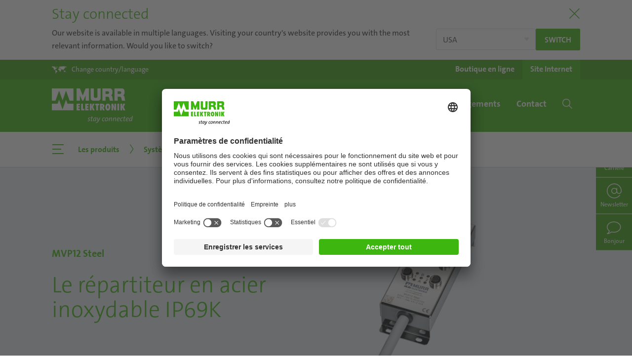

--- FILE ---
content_type: text/html; charset=utf-8
request_url: https://www.murrelektronik.be/be-fr/produits-industries/les-produits/systemes-io/detail/product/mvp12-steel/
body_size: 11670
content:
<!DOCTYPE html>
<html lang="fr">
<head>
<meta charset="utf-8">
<!-- 
	Made by weber.digital (C) 2018

	This website is powered by TYPO3 - inspiring people to share!
	TYPO3 is a free open source Content Management Framework initially created by Kasper Skaarhoj and licensed under GNU/GPL.
	TYPO3 is copyright 1998-2026 of Kasper Skaarhoj. Extensions are copyright of their respective owners.
	Information and contribution at https://typo3.org/
-->
<base href="https://www.murrelektronik.be/">
<meta name="generator" content="TYPO3 CMS">
<meta name="description" content="Murrelektronik MVP12 Steel - Le répartiteur en acier inoxydable IP69K : Les composants des machines et des installations pour l’industrie agroalimentaire doivent être faciles à nettoyer. 
">
<meta name="robots" content="noindex,follow">
<meta name="twitter:card" content="summary">
<link rel="stylesheet" href="/typo3conf/ext/blog/Resources/Public/Css/A.frontend.min.css,q1740396066.pagespeed.cf.Lx2uYvDTic.css" media="all">
<link rel="stylesheet" href="/typo3conf/ext/wes_maps/Resources/Public/Css/A.bootstrap-treeview.css,q1632127814.pagespeed.cf.Fr0R3mwuDP.css" media="all">
<link rel="stylesheet" href="/typo3conf/ext/wes_maps/Resources/Public/Css/styles_frontend.css?1678461926" media="all">
<link rel="stylesheet" href="/typo3conf/ext/dpn_glossary/Resources/Public/Css/A.styles.css,q1740397281.pagespeed.cf.g4AeodRdJm.css" media="all">
<script src="/typo3temp/assets/js/534288eece19bdfda45050255c60f459.js?1746608047"></script>
<meta http-equiv="X-UA-Compatible" content="IE=edge">
<meta name="viewport" content="width=device-width, initial-scale=1.0, maximum-scale=1.0, user-scalable=no">
<link rel="apple-touch-icon" href="/fileadmin/images/xapple-touch-icon.png.pagespeed.ic.WPAzOtWSgr.webp">
<link rel="shortcut icon" href="/fileadmin/images/favicon.ico"> <link rel="preload" as="font" crossorigin type="font/woff2" href="/fileadmin/fonts/Fontawesome/fa-brands-400.woff2">
<link rel="preload" as="font" crossorigin type="font/woff2" href="/fileadmin/fonts/TheSans/TheSansC5-5_Plain.woff2">
<link rel="preload" as="font" crossorigin type="font/woff2" href="/fileadmin/fonts/TheSans/TheSansC5-3_Light.woff2">
<link rel="preload" as="font" crossorigin type="font/ttf" href="/fileadmin/fonts/Iconfont-Murrelektronik/iconfont-murrelektronik.ttf?4ofn1e">
<link rel="preload" as="font" crossorigin type="font/woff" href="/fileadmin/fonts/TheSans/TheSans_TT7_LP.woff">
<link rel="preload" as="font" crossorigin type="font/ttf" href="/fileadmin/fonts/Linearicons/Linearicons.ttf?iclkdd">
<link rel="stylesheet" href="/fileadmin/css/main.css"><link rel="stylesheet" href="/fileadmin/css/A.languagelayer-styles.css.pagespeed.cf.UMuyaox-0P.css">
<link rel="alternate" hreflang="en-DE" href="https://www.murrelektronik.com/products-industries/products/io-systems/detail/product/mvp12-steel/">
<link rel="alternate" hreflang="de-DE" href="https://www.murrelektronik.com/de/produkte-branchen/produkte/io-systeme/detail/product/mvp12-steel/">
<link rel="alternate" hreflang="de-AT" href="https://www.murrelektronik.at/at/produkte-branchen/produkte/io-systeme/detail/product/mvp12-steel/">
<link rel="alternate" hreflang="cs-CZ" href="https://www.murrelektronik.cz/cz/produkty-a-prumyslova-odvetvi/produkty/io-systemy/detail/product/mvp12-steel/">
<link rel="alternate" hreflang="en-SG" href="https://www.murrelektronik.sg/sg-en/products-industries/products/io-systems/detail/product/mvp12-steel/">
<link rel="alternate" hreflang="en-EN" href="https://www.murrinc.com/us/products-industries/products/io-systems/detail/product/mvp12-steel/">
<link rel="alternate" hreflang="de-CH" href="https://www.murrelektronik.ch/ch-de/produkte-branchen/produkte/io-systeme/detail/product/mvp12-steel/">
<link rel="alternate" hreflang="fr-CH" href="https://www.murrelektronik.ch/ch-fr/produits-industries/les-produits/systemes-io/detail/product/mvp12-steel/">
<link rel="alternate" hreflang="it-CH" href="https://www.murrelektronik.ch/ch-it/prodotti-settori/prodotti/sistemi-io/detail/product/mvp12-steel/">
<link rel="alternate" hreflang="sl-SI" href="https://www.murrelektronik.si/si/izdelki-podrocja/izdelki-podrocja/io-sistemi/detail/product/mvp12-steel/">
<link rel="alternate" hreflang="zh-CN" href="https://www.murrelektronik.com.cn/cn/%E4%BA%A7%E5%93%81%E4%B8%8E%E8%A1%8C%E4%B8%9A/%E4%BA%A7%E5%93%81/io-%E7%B3%BB%E7%BB%9F/detail/product/mvp12-steel/">
<link rel="alternate" hreflang="it-IT" href="https://www.murrelektronik.it/it/prodotti-settori/prodotti/sistemi-io/detail/product/mvp12-steel/">
<link rel="alternate" hreflang="nl-NL" href="https://www.murrelektronik.nl/nl/producten-branches/producten/io-systemen/detail/product/mvp12-steel/">
<link rel="alternate" hreflang="en-CA" href="https://www.murr.ca/ca-en/products-industries/products/io-systems/detail/product/mvp12-steel/">
<link rel="alternate" hreflang="fr-CA" href="https://www.murr.ca/ca-fr/produits-industries/les-produits/systemes-io/detail/product/mvp12-steel/">
<link rel="alternate" hreflang="fr-FR" href="https://www.murrelektronik.fr/fr/produits-industries/les-produits/systemes-io/detail/product/mvp12-steel/">
<link rel="alternate" hreflang="pl-PL" href="https://www.murrelektronik.pl/pl/produkty-i-przemysl/produkty/systemy-io/detail/product/mvp12-steel/">
<link rel="alternate" hreflang="en-GB" href="https://www.murrelektronik.uk/gb/products-industries/products/io-systems/detail/product/mvp12-steel/">
<link rel="alternate" hreflang="en-IN" href="https://www.murrelektronik.in/in-en/products-industries/products/io-systems/detail/product/mvp12-steel/">
<link rel="alternate" hreflang="ko-KR" href="https://www.murrelektronik.kr/kr/%EC%A0%9C%ED%92%88-%EB%B0%8F-%EC%82%B0%EC%97%85%EA%B5%B0/%EC%A0%9C%ED%92%88/io-%EC%8B%9C%EC%8A%A4%ED%85%9C/detail/product/mvp12-steel/">
<link rel="alternate" hreflang="ro-RO" href="https://www.murrelektronik.ro/ro/produse-domenii/produse/sisteme-io/detail/product/mvp12-steel/">
<link rel="alternate" hreflang="hu-HU" href="https://www.murrelektronik.hu/hu/termekek-es-iparagak/termekek/io-rendszerek/detail/product/mvp12-steel/">
<link rel="alternate" hreflang="pt-BR" href="https://www.murrelektronik.com.br/br-pt/produtos-e-industrias/produtos/sistemas-de-io/detail/product/mvp12-inox/">
<link rel="alternate" hreflang="sk-SK" href="https://www.murrelektronik.sk/sk/produkty-a-priemyselne-odvetvia/produkty/io-systemy/detail/product/mvp12-steel/">
<link rel="alternate" hreflang="nl-BE" href="https://www.murrelektronik.be/be-nl/producten-branches/producten/io-systemen/detail/product/mvp12-steel/">
<link rel="alternate" hreflang="fr-BE" href="https://www.murrelektronik.be/be-fr/produits-industries/les-produits/systemes-io/detail/product/mvp12-steel/">
<link rel="alternate" hreflang="es-ES" href="https://www.murrelektronik.es/es/productos-y-sectores-industriales/productos/sistemas-io/detail/product/mvp12-steel/">
<link rel="alternate" hreflang="fi-FI" href="https://www.murrelektronik.fi/fi/tuotteet-ja-teollisuus/tuotteet/i/o-jaerjestelmaet/detail/product/mvp12-steel/">
<link rel="alternate" hreflang="no-NO" href="https://www.murrelektronik.no/no/produkter-og-industrier/produkter/i/o-systemer/detail/product/mvp12-steel/">
<link rel="alternate" hreflang="pt-PT" href="https://www.murrelektronik.pt/pt/produtos-e-industrias/produtos/sistemas-de-io/detail/product/mvp12-inox/">
<link rel="alternate" hreflang="da-DK" href="https://www.murrelektronik.dk/dk/produkter-og-industrier/produkter/i/o-systemer/detail/product/mvp12-steel/">
<link rel="alternate" hreflang="sv-SE" href="https://www.murrelektronik.se/se/produkter-industrier/produkter/i/o-system/detail/product/mvp12-steel/">
<link rel="alternate" hreflang="ja-JP" href="https://www.murrelektronik.jp/jp/%E8%A3%BD%E5%93%81%E3%81%A8%E6%A5%AD%E7%95%8C/%E8%A3%BD%E5%93%81/i/o%E3%82%B7%E3%82%B9%E3%83%86%E3%83%A0/detail/product/mvp12-%E3%82%B9%E3%83%81%E3%83%BC%E3%83%AB/">
<link rel="alternate" hreflang="ru-RU" href="https://www.murrelektronik.ru/ru/produkty-i-otrasli/produkty/sistemy-vvoda/vyvoda/detail/product/mvp12-steel/">
<link rel="alternate" hreflang="tr-TR" href="https://www.murrelektronik.com.tr/tr/ueruenler-enduestriler/ueruenler/i/o-sistemleri/detail/product/mvp12-paslanmaz-celik/">
<link rel="alternate" hreflang="x-default" href="https://www.murrelektronik.com/products-industries/products/io-systems/detail/product/mvp12-steel/">
<script id="usercentrics-cmp" data-settings-id="LGP9pM4Kx" src="https://app.usercentrics.eu/browser-ui/latest/loader.js" async></script> <!-- Google Tag Manager -->
<noscript><iframe src="//www.googletagmanager.com/ns.html?id=GTM-5KQLGZ" height="0" width="0" style="display:none;visibility:hidden"></iframe></noscript>
<script>(function(w,d,s,l,i){w[l]=w[l]||[];w[l].push({'gtm.start':
            new Date().getTime(),event:'gtm.js'});var f=d.getElementsByTagName(s)[0],
            j=d.createElement(s),dl=l!='dataLayer'?'&l='+l:'';j.async=true;j.src=
            '//www.googletagmanager.com/gtm.js?id='+i+dl;f.parentNode.insertBefore(j,f);
            })(window,document,'script','dataLayer','GTM-5KQLGZ');</script>
<!-- End Google Tag Manager --> <meta data-privacy-proxy-server="https://privacy-proxy-server.usercentrics.eu">
<script type="application/javascript" src="https://privacy-proxy.usercentrics.eu/latest/uc-block.bundle.js"></script> <script type="application/ld+json">
                {
                "@context": "https://schema.org",
                "@type": "Corporation",
                "name": "Murrelektronik bv",
                "url": "https://www.murrelektronik.be/be-fr",
                "logo": "https://www.murrelektronik.com/fileadmin/images/murrelektronik_logo-green-small.svg",
                "sameAs": [
                    "https://www.facebook.com/Murrelektronikworldwide",
                    "https://www.instagram.com/murrelektronik/",
                    "https://www.youtube.com/user/Murrelektronik/",
                    "https://www.linkedin.com/company/10133612/"
                ]
                }
                </script><title>Répartiteur en acier inoxydable IP69K MVP12 Steel | Murrelektronik</title><!-- Matomo -->
<script type="text/javascript">
                        var _paq = _paq ? _paq : [];
                        /* tracker methods like "setCustomDimension" should be called before "trackPageView" */_paq.push(['disableCookies']);_paq.push(['trackPageView']);_paq.push(['enableLinkTracking']);_paq.push(['enableHeartBeatTimer']);(function() {
                            var u="//mtp.murrelektronik.com/";
                            _paq.push(['setTrackerUrl', u+'piwik.php']);
                            _paq.push(['setSiteId', 42]);
                            var d=document, g=d.createElement('script'), s=d.getElementsByTagName('script')[0];
                            g.type='text/javascript'; g.async=true; g.defer=true; g.src=u+'piwik.js'; s.parentNode.insertBefore(g,s);
                        })();
                    </script>
<noscript><p><img src="//mtp.murrelektronik.com/piwik.php?idsite=42&amp;rec=1" style="border:0" alt=""></p></noscript>
<!-- End Matomo Code --> <script type="text/javascript">
                    function matomoOptout() {
                        $.ajax({
                            url: '//mtp.murrelektronik.com/index.php?module=API&method=AjaxOptOut.doIgnore',
                            dataType: 'jsonp xml',
                            cache: false,
                            success: function() {
                                alert('Matomo wurde deaktiviert.');
                            },
                            error: function(xhr, textStatus) {
                                if (textStatus == 'parsererror' && xhr.status == 200) {
                                    // jQuery just threw a parse error, because it expected json, but got xml.
                                    // So just ignore it, because we can't do a jsonp request and expecting xml as response.
                                    alert('Matomo wurde deaktiviert.');
                                } else {
                                    alert('Beim Deaktivieren ist ein Fehler aufgetreten.');
                                    console.dir(arguments);
                                }
                            }
                        });
                    }
                </script>
</head>
<body class="hyphenate usercentricsCookieConsent">
<!-- pid:159-L:28- --><div id="pageContainer" class="offcanvasContainer">
<div id="page">
<div id="headerContainer">
<div class="languageHeader" style="display:none">
<div class="container">
<div class="titleContainer">
<button type="button" class="btnClose" aria-label="Close"><span class="lnr lnr-cross"></span></button>
<div class="h2 title">
Stay connected
</div>
</div>
<div class="content">
<div class="text">
<button type="button" class="btnClose" aria-label="Close"><span class="lnr lnr-cross"></span></button>
Our website is available in multiple languages. Visiting your country's website provides you with the most relevant information. Would you like to switch?
</div>
<div class="buttons">
<select name="langSelect" class="custom-select">
<option value="https://www.murrinc.com/us/products-industries/products/io-systems/detail/product/mvp12-steel/?fromLang=1"> USA</option>
<option value="openLayer"> Choose country or region</option>
</select>
<a href="https://www.murrinc.com/us/products-industries/products/io-systems/detail/product/mvp12-steel/?fromLang=1" class="redirectToLang btn btn-primary btn-sm lang-redirect">
Switch
</a>
</div>
<button type="button" class="btnClose md" aria-label="Close"><span class="lnr lnr-cross"></span></button>
</div>
</div>
</div>
<header id="header" class="">
<div class="headerTop">
<div class="container">
<div class="langSelectionOpener">
<a href="#" data-toggle="langSelection" role="button">
<span class="icon icon-world-map"></span><span class="text d-none d-sm-inline">Change country/language</span><span class="text d-inline d-sm-none">Country /<br>Language</span>
</a>
</div>
<div class="shopWebsiteSelection"><ul class="d-flex"><li><a href="https://shop.murrelektronik.be" target="_blank" rel="noreferrer"><span class="d-none d-sm-inline">Boutique en ligne</span><span class="d-block d-sm-none">Boutique<br>en ligne</span></a></li><li class="active"><a href="/be-fr/">Site Internet</a></li></ul></div>
<div class="langSelection ">
<button type="button" class="closeBtn btn btn-link"><span class="icon icon-close"></span></button>
<div class="container">
<div class="continentSelection">
<div class="header h1">Choose your country</div>
<div class="d-flex">
<ul class="nav flex-column">
<li class="nav-item ">
<a href="#" class="nav-link" data-continent="America">America</a>
</li>
<li class="nav-item active">
<a href="#" class="nav-link" data-continent="Europe">Europe</a>
</li>
<li class="nav-item ">
<a href="#" class="nav-link" data-continent="AsiaPacific">Asia/Pacific</a>
</li>
<li class="nav-item ">
<a href="#" class="nav-link" data-continent="Africa">Africa</a>
</li>
<li>
<ul class="headquarters">
<li class="nav-item">Headquarters</li>
<li class="nav-item ">
<a href="https://www.murrelektronik.com/" class="nav-link">English version</a>
</li>
<li class="nav-item ">
<a href="https://www.murrelektronik.com/de/" class="nav-link">German version</a>
</li>
</ul>
</li>
</ul>
<img class="worldMap ml-auto" src="fileadmin/images/transparent.gif" data-src="fileadmin/images/languageSelection-worldmap.png" width="500" height="296" alt="">
</div>
</div>
<div class="continent continent-America d-flex ">
<div class="left w-50">
<div class="backLink">
<button type="button" class="btn btn-link">
<span class="icon icon-chevron-left"></span>
America
</button>
</div>
<div class="d-flex">
<div class="w-33">
<div class="header">Subsidiaries</div>
<ul class="nav ">
<li class="nav-item ">
<a href="https://www.murrelektronik.com.br/" class="nav-link">Brazil</a>
</li>
<li class="nav-item ">
<a href="#" class="nav-link" data-continent="Canada">Canada</a>
</li>
<li class="nav-item ">
<a href="https://www.murrinc.com/" class="nav-link">USA</a>
</li>
</ul>
</div>
<div class="w-33">
<div class="header">Sales partner</div>
<ul class="nav salesPartner ">
<li class="nav-item ">
<a href="https://www.murrelektronik.com/contact/worldwide-agencies/?tx_wesaddresses_pi1[search]=1&amp;tx_wesaddresses_pi1[filter][country]=AR#worldwideAgencies" class="nav-link">Argentina</a>
</li>
<li class="nav-item ">
<a href="https://www.murrelektronik.com/contact/worldwide-agencies/?tx_wesaddresses_pi1[search]=1&amp;tx_wesaddresses_pi1[filter][country]=CL#worldwideAgencies" class="nav-link">Chile</a>
</li>
<li class="nav-item ">
<a href="https://www.murrelektronik.com/contact/worldwide-agencies/?tx_wesaddresses_pi1[search]=1&amp;tx_wesaddresses_pi1[filter][country]=CO#worldwideAgencies" class="nav-link">Colombia</a>
</li>
<li class="nav-item ">
<a href="https://www.murrelektronik.com/contact/worldwide-agencies/?tx_wesaddresses_pi1[search]=1&amp;tx_wesaddresses_pi1[filter][country]=MX#worldwideAgencies" class="nav-link">Mexico</a>
</li>
<li class="nav-item ">
<a href="https://www.murrelektronik.com/contact/worldwide-agencies/?tx_wesaddresses_pi1[search]=1&amp;tx_wesaddresses_pi1[filter][country]=PE#worldwideAgencies" class="nav-link">Peru</a>
</li>
</ul>
</div>
</div>
<ul class="headquarters nav">
<li class="nav-item">Headquarters</li>
<li class="nav-item ">
<a href="https://www.murrelektronik.com/" class="nav-link">English version</a>
</li>
<li class="nav-item ">
<a href="https://www.murrelektronik.com/de/" class="nav-link">German version</a>
</li>
</ul>
</div>
<div class="right w-50">
<img class="worldMap" src="fileadmin/images/transparent.gif" data-src="fileadmin/images/languageSelection-worldmap-america.png" width="500" height="296" alt="">
</div>
</div>
<div class="continent continent-Europe d-flex activeLevel show">
<div class="left w-50">
<div class="backLink">
<button type="button" class="btn btn-link">
<span class="icon icon-chevron-left"></span>
Europe
</button>
</div>
<div class="d-flex">
<div class="w-100">
<div class="header">Subsidiaries</div>
<ul class="nav threeColumns">
<li class="nav-item ">
<a href="https://www.murrelektronik.at/" class="nav-link">Austria</a>
</li>
<li class="nav-item active">
<a href="#" class="nav-link" data-continent="BelgiumLuxembourg">Belgium/Luxembourg</a>
</li>
<li class="nav-item ">
<a href="https://www.murrelektronik.com/contact/worldwide-agencies/?tx_wesaddresses_pi1[search]=1&amp;tx_wesaddresses_pi1[filter][country]=BA#worldwideAgencies" class="nav-link">Bosnia and Herzegovina</a>
</li>
<li class="nav-item ">
<a href="https://www.murrelektronik.com/contact/worldwide-agencies/?tx_wesaddresses_pi1[search]=1&amp;tx_wesaddresses_pi1[filter][country]=BG#worldwideAgencies" class="nav-link">Bulgaria</a>
</li>
<li class="nav-item ">
<a href="https://www.murrelektronik.com/contact/worldwide-agencies/?tx_wesaddresses_pi1[search]=1&amp;tx_wesaddresses_pi1[filter][country]=HR#worldwideAgencies" class="nav-link">Croatia</a>
</li>
<li class="nav-item ">
<a href="https://www.murrelektronik.cz/" class="nav-link">Czech Republic</a>
</li>
<li class="nav-item ">
<a href="https://www.murrelektronik.dk/" class="nav-link">Denmark</a>
</li>
<li class="nav-item ">
<a href="https://www.murrelektronik.com/contact/murrelektronik-worldwide/?tx_wesaddresses_pi1[search]=1&amp;tx_wesaddresses_pi1[filter][country]=EE#worldwideAgencies" class="nav-link">Estonia</a>
</li>
<li class="nav-item ">
<a href="https://www.murrelektronik.fi/" class="nav-link">Finland</a>
</li>
<li class="nav-item ">
<a href="https://www.murrelektronik.fr/" class="nav-link">France</a>
</li>
<li class="nav-item ">
<a href="#" class="nav-link" data-continent="Germany">Germany</a>
</li>
<li class="nav-item ">
<a href="https://www.murrelektronik.uk/" class="nav-link">Great Britain</a>
</li>
<li class="nav-item ">
<a href="https://www.murrelektronik.hu/" class="nav-link">Hungary</a>
</li>
<li class="nav-item ">
<a href="https://www.murrelektronik.com/contact/worldwide-agencies/?tx_wesaddresses_pi1[search]=1&amp;tx_wesaddresses_pi1[filter][country]=IS#worldwideAgencies" class="nav-link">Iceland</a>
</li>
<li class="nav-item ">
<a href="https://www.murrelektronik.it/" class="nav-link">Italy</a>
</li>
<li class="nav-item ">
<a href="https://www.murrelektronik.com/contact/murrelektronik-worldwide/?tx_wesaddresses_pi1[search]=1&amp;tx_wesaddresses_pi1[filter][country]=LV#worldwideAgencies" class="nav-link">Latvia</a>
</li>
<li class="nav-item ">
<a href="https://www.murrelektronik.com/contact/worldwide-agencies/?tx_wesaddresses_pi1[search]=1&amp;tx_wesaddresses_pi1[filter][country]=LT#worldwideAgencies" class="nav-link">Lithuania</a>
</li>
<li class="nav-item ">
<a href="https://www.murrelektronik.nl/" class="nav-link">Netherlands</a>
</li>
<li class="nav-item ">
<a href="https://www.murrelektronik.no/" class="nav-link">Norway</a>
</li>
<li class="nav-item ">
<a href="https://www.murrelektronik.pl/" class="nav-link">Poland</a>
</li>
<li class="nav-item ">
<a href="https://www.murrelektronik.pt/" class="nav-link">Portugal</a>
</li>
<li class="nav-item ">
<a href="https://www.murrelektronik.ro/" class="nav-link">Romania</a>
</li>
<li class="nav-item ">
<a href="https://www.murrelektronik.com/contact/worldwide-agencies/?tx_wesaddresses_pi1[search]=1&amp;tx_wesaddresses_pi1[filter][country]=RS#worldwideAgencies" class="nav-link">Serbia</a>
</li>
<li class="nav-item ">
<a href="https://www.murrelektronik.sk/" class="nav-link">Slovakia</a>
</li>
<li class="nav-item ">
<a href="https://www.murrelektronik.si/" class="nav-link">Slovenia</a>
</li>
<li class="nav-item ">
<a href="https://www.murrelektronik.es/" class="nav-link">Spain</a>
</li>
<li class="nav-item ">
<a href="https://www.murrelektronik.se/" class="nav-link">Sweden</a>
</li>
<li class="nav-item ">
<a href="#" class="nav-link" data-continent="Switzerland">Switzerland</a>
</li>
<li class="nav-item ">
<a href="https://www.murrelektronik.com.tr/" class="nav-link">Turkey</a>
</li>
<li class="nav-item ">
<a href="https://www.murrelektronik.com/contact/worldwide-agencies/?tx_wesaddresses_pi1[search]=1&amp;tx_wesaddresses_pi1[filter][country]=UA#worldwideAgencies" class="nav-link">Ukraine</a>
</li>
</ul>
</div>
</div>
<ul class="headquarters nav">
<li class="nav-item">Headquarters</li>
<li class="nav-item ">
<a href="https://www.murrelektronik.com/" class="nav-link">English version</a>
</li>
<li class="nav-item ">
<a href="https://www.murrelektronik.com/de/" class="nav-link">German version</a>
</li>
</ul>
</div>
<div class="right w-50">
<img class="worldMap" src="fileadmin/images/transparent.gif" data-src="fileadmin/images/languageSelection-worldmap-europe.png" width="500" height="296" alt="">
</div>
</div>
<div class="continent continent-AsiaPacific d-flex ">
<div class="left w-50">
<div class="backLink">
<button type="button" class="btn btn-link">
<span class="icon icon-chevron-left"></span>
Asia/Pacific
</button>
</div>
<div class="d-flex">
<div class="w-33">
<div class="header">Subsidiaries</div>
<ul class="nav ">
<li class="nav-item ">
<a href="https://www.murrelektronik.com.cn/" class="nav-link">China</a>
</li>
<li class="nav-item ">
<a href="https://www.murrelektronik.in/" class="nav-link">India</a>
</li>
<li class="nav-item ">
<a href="https://www.murrelektronik.jp/" class="nav-link">Japan</a>
</li>
<li class="nav-item ">
<a href="https://www.murrelektronik.sg/" class="nav-link">Singapore</a>
</li>
<li class="nav-item ">
<a href="https://www.murrelektronik.kr/" class="nav-link">South Korea</a>
</li>
</ul>
</div>
<div class="w-66">
<div class="header">Sales partner</div>
<ul class="nav salesPartner twoColumns">
<li class="nav-item ">
<a href="https://www.murrelektronik.com/contact/worldwide-agencies/?tx_wesaddresses_pi1[search]=1&amp;tx_wesaddresses_pi1[filter][country]=AU#worldwideAgencies" class="nav-link">Australia</a>
</li>
<li class="nav-item ">
<a href="https://www.murrelektronik.com/contact/worldwide-agencies/?tx_wesaddresses_pi1[search]=1&amp;tx_wesaddresses_pi1[filter][country]=ID#worldwideAgencies" class="nav-link">Indonesia</a>
</li>
<li class="nav-item ">
<a href="https://www.murrelektronik.com/contact/worldwide-agencies/?tx_wesaddresses_pi1[search]=1&amp;tx_wesaddresses_pi1[filter][country]=IL#worldwideAgencies" class="nav-link">Israel</a>
</li>
<li class="nav-item ">
<a href="https://www.murrelektronik.com/contact/worldwide-agencies/?tx_wesaddresses_pi1[search]=1&amp;tx_wesaddresses_pi1[filter][country]=LB#worldwideAgencies" class="nav-link">Lebanon</a>
</li>
<li class="nav-item ">
<a href="https://www.murrelektronik.com/contact/worldwide-agencies/?tx_wesaddresses_pi1[search]=1&amp;tx_wesaddresses_pi1[filter][country]=MY#worldwideAgencies" class="nav-link">Malaysia</a>
</li>
<li class="nav-item ">
<a href="https://www.murrelektronik.com/contact/worldwide-agencies/?tx_wesaddresses_pi1[search]=1&amp;tx_wesaddresses_pi1[filter][country]=PK#worldwideAgencies" class="nav-link">Pakistan</a>
</li>
<li class="nav-item ">
<a href="https://www.murrelektronik.com/contact/worldwide-agencies/?tx_wesaddresses_pi1[search]=1&amp;tx_wesaddresses_pi1[filter][country]=PH#worldwideAgencies" class="nav-link">Philippines</a>
</li>
<li class="nav-item ">
<a href="https://www.murrelektronik.com/contact/worldwide-agencies/?tx_wesaddresses_pi1[search]=1&amp;tx_wesaddresses_pi1[filter][country]=LK#worldwideAgencies" class="nav-link">Sri Lanka</a>
</li>
<li class="nav-item ">
<a href="https://www.murrelektronik.com/contact/worldwide-agencies/?tx_wesaddresses_pi1[search]=1&amp;tx_wesaddresses_pi1[filter][country]=TW#worldwideAgencies" class="nav-link">Taiwan</a>
</li>
<li class="nav-item ">
<a href="https://www.murrelektronik.com/contact/worldwide-agencies/?tx_wesaddresses_pi1[search]=1&amp;tx_wesaddresses_pi1[filter][country]=TH#worldwideAgencies" class="nav-link">Thailand</a>
</li>
<li class="nav-item ">
<a href="https://www.murrelektronik.com/contact/worldwide-agencies/?tx_wesaddresses_pi1[search]=1&amp;tx_wesaddresses_pi1[filter][country]=AE#worldwideAgencies" class="nav-link">United Arab Emirates</a>
</li>
<li class="nav-item ">
<a href="https://www.murrelektronik.com/contact/worldwide-agencies/?tx_wesaddresses_pi1[search]=1&amp;tx_wesaddresses_pi1[filter][country]=VN#worldwideAgencies" class="nav-link">Vietnam</a>
</li>
</ul>
</div>
</div>
<ul class="headquarters nav">
<li class="nav-item">Headquarters</li>
<li class="nav-item ">
<a href="https://www.murrelektronik.com/" class="nav-link">English version</a>
</li>
<li class="nav-item ">
<a href="https://www.murrelektronik.com/de/" class="nav-link">German version</a>
</li>
</ul>
</div>
<div class="right w-50">
<img class="worldMap" src="fileadmin/images/transparent.gif" data-src="fileadmin/images/languageSelection-worldmap-asia.png" width="500" height="296" alt="">
</div>
</div>
<div class="continent continent-Africa d-flex ">
<div class="left w-50">
<div class="backLink">
<button type="button" class="btn btn-link">
<span class="icon icon-chevron-left"></span>
Africa
</button>
</div>
<div class="d-flex">
<div class="w-100">
<div class="header">Sales partner</div>
<ul class="nav salesPartner ">
<li class="nav-item ">
<a href="https://www.murrelektronik.com/contact/worldwide-agencies/?tx_wesaddresses_pi1[search]=1&amp;tx_wesaddresses_pi1[filter][country]=KE#worldwideAgencies" class="nav-link">Kenya</a>
</li>
<li class="nav-item ">
<a href="https://www.murrelektronik.com/contact/worldwide-agencies/?tx_wesaddresses_pi1[search]=1&amp;tx_wesaddresses_pi1[filter][country]=ZA#worldwideAgencies" class="nav-link">South Africa</a>
</li>
</ul>
</div>
</div>
<ul class="headquarters nav">
<li class="nav-item">Headquarters</li>
<li class="nav-item ">
<a href="https://www.murrelektronik.com/" class="nav-link">English version</a>
</li>
<li class="nav-item ">
<a href="https://www.murrelektronik.com/de/" class="nav-link">German version</a>
</li>
</ul>
</div>
<div class="right w-50">
<img class="worldMap" src="fileadmin/images/transparent.gif" data-src="fileadmin/images/languageSelection-worldmap-africa.png" width="500" height="296" alt="">
</div>
</div>
<div class="continent continent-Canada d-flex ">
<div class="left w-50">
<div class="backLink">
<button type="button" class="btn btn-link">
<span class="icon icon-chevron-left"></span>
Canada
</button>
</div>
<div class="d-flex">
<div class="w-100">
<div class="header">Language</div>
<ul class="nav">
<li class="nav-item d-flex ">
<a href="https://www.murr.ca/" class="nav-link">English version</a>
</li>
<li class="nav-item d-flex ">
<a href="https://www.murr.ca/ca-fr/" class="nav-link">French version</a>
</li>
</ul>
<ul class="headquarters nav">
<li class="nav-item">Headquarters</li>
<li class="nav-item ">
<a href="https://www.murrelektronik.com/" class="nav-link">English version</a>
</li>
<li class="nav-item ">
<a href="https://www.murrelektronik.com/de/" class="nav-link">German version</a>
</li>
</ul>
</div>
</div>
</div>
</div>
<div class="continent continent-BelgiumLuxembourg d-flex activeLevel show">
<div class="left w-50">
<div class="backLink">
<button type="button" class="btn btn-link">
<span class="icon icon-chevron-left"></span>
Belgium/Luxembourg
</button>
</div>
<div class="d-flex">
<div class="w-100">
<div class="header">Language</div>
<ul class="nav">
<li class="nav-item d-flex ">
<a href="https://www.murrelektronik.be/be-nl/" class="nav-link">Dutch version</a>
</li>
<li class="nav-item d-flex active show">
<a href="https://www.murrelektronik.be/be-fr/" class="nav-link">French version</a>
</li>
</ul>
<ul class="headquarters nav">
<li class="nav-item">Headquarters</li>
<li class="nav-item ">
<a href="https://www.murrelektronik.com/" class="nav-link">English version</a>
</li>
<li class="nav-item ">
<a href="https://www.murrelektronik.com/de/" class="nav-link">German version</a>
</li>
</ul>
</div>
</div>
</div>
</div>
<div class="continent continent-Germany d-flex ">
<div class="left w-50">
<div class="backLink">
<button type="button" class="btn btn-link">
<span class="icon icon-chevron-left"></span>
Germany
</button>
</div>
<div class="d-flex">
<div class="w-100">
<div class="header">Language</div>
<ul class="nav">
<li class="nav-item d-flex ">
<a href="https://www.murrelektronik.com/" class="nav-link">English version</a>
</li>
<li class="nav-item d-flex ">
<a href="https://www.murrelektronik.com/de/" class="nav-link">German version</a>
</li>
</ul>
</div>
</div>
</div>
</div>
<div class="continent continent-Switzerland d-flex ">
<div class="left w-50">
<div class="backLink">
<button type="button" class="btn btn-link">
<span class="icon icon-chevron-left"></span>
Switzerland
</button>
</div>
<div class="d-flex">
<div class="w-100">
<div class="header">Language</div>
<ul class="nav">
<li class="nav-item d-flex ">
<a href="https://www.murrelektronik.ch/ch-de/" class="nav-link">German version</a>
</li>
<li class="nav-item d-flex ">
<a href="https://www.murrelektronik.ch/ch-fr/" class="nav-link">French version</a>
</li>
<li class="nav-item d-flex ">
<a href="https://www.murrelektronik.ch/ch-it/" class="nav-link">Italian version</a>
</li>
</ul>
<ul class="headquarters nav">
<li class="nav-item">Headquarters</li>
<li class="nav-item ">
<a href="https://www.murrelektronik.com/" class="nav-link">English version</a>
</li>
<li class="nav-item ">
<a href="https://www.murrelektronik.com/de/" class="nav-link">German version</a>
</li>
</ul>
</div>
</div>
</div>
</div>
</div>
</div>
</div>
</div>
<nav class="navbar navbar-expand-lg bg-primary">
<div class="container">
<a href="/be-fr/" class="navbar-brand"><img src="/fileadmin/images/murrelektronik_logo.png" class="d-none d-lg-block logoBig" alt="Murrelektronik Logo" data-pagespeed-no-defer width="328" height="139"><img src="/fileadmin/images/murrelektronik_logo_mobile.png" class="logoSmall" alt="Murrelektronik Logo" data-pagespeed-no-defer width="116" height="49"></a>
<button class="mobileSearchToggle btn btn-link d-lg-none ml-auto" type="button" data-toggle="offcanvas" data-offcanvas="#mobileSearchContainer" data-offcanvas-container="#pageContainer" aria-expanded="false">
<span class="icon-search"></span>
<span class="cross"></span>
</button>
<button class="mobileNavToggle btn btn-link d-lg-none" type="button" data-toggle="offcanvas" data-offcanvas="#mobileNavigationContainer" data-offcanvas-container="#pageContainer" aria-expanded="false">
<span class="menuIcon">
<span></span>
<span></span>
<span></span>
</span>
<span class="menuText">Menu</span>
<span class="cross">
<span></span>
<span></span>
</span>
</button>
<ul class="navbar-nav ml-auto d-none d-lg-flex"><li class="nav-item dropdown dropdown-slide"><a href="/be-fr/highlights/mvk-fusion/" class="nav-link dropdown-toggle" role="button" data-toggle="dropdown"><span>Highlights</span></a><div class="dropdown-menu">
<ul class="nav flex-column">
<li class="closeBtnLi">
<button class="closeBtn btn btn-link" type="button" data-dismiss="dropdown">
<span class="icon icon-close"></span>
</button>
</li><li class="nav-item"><a href="/be-fr/highlights/mvk-fusion/" class="nav-link">MVK Fusion</a></li><li class="nav-item"><a href="/be-fr/highlights/io-link/" class="nav-link">IO-Link</a></li><li class="nav-item"><a href="/be-fr/highlights/cube67/" class="nav-link">Cube67</a></li><li class="nav-item"><a href="/be-fr/highlights/connecteurs-de-puissance/" class="nav-link">Connecteurs de puissance</a></li><li class="nav-item"><a href="/be-fr/highlights/technologie-de-reseau/" class="nav-link">Technologie de réseau</a></li><li class="nav-item"><a href="/be-fr/highlights/vario-x/" class="nav-link">Vario-X</a></li><li class="nav-item"><a href="/be-fr/highlights/solutions-dinstallation-de-vision/" class="nav-link">Solutions d'installation de vision</a></li><li class="nav-item"><a href="/be-fr/highlights/connecteur-dalimentation-mq15/" class="nav-link">Connecteur d'alimentation MQ15</a></li><li class="nav-item"><a href="/be-fr/highlights/ukonn-x/" class="nav-link">uKonn-X</a></li></ul>
</div></li><li class="nav-item dropdown dropdown-slide"><a href="/be-fr/lentreprise/actualites-de-lentreprise/" class="nav-link dropdown-toggle" role="button" data-toggle="dropdown"><span>L’en­tre­prise</span></a><div class="dropdown-menu">
<ul class="nav flex-column">
<li class="closeBtnLi">
<button class="closeBtn btn btn-link" type="button" data-dismiss="dropdown">
<span class="icon icon-close"></span>
</button>
</li><li class="nav-item"><a href="/be-fr/lentreprise/actualites-de-lentreprise/" class="nav-link">Actua­li­tés de l'en­tre­prise</a></li><li class="nav-item hasChildren"><a href="/be-fr/lentreprise/salons-et-evenements-commerciaux/dates-des-salons/" class="nav-link">Salons et évé­ne­ments com­mer­ciaux</a><ul class="nav flex-column"><li class="nav-item"><a href="/be-fr/lentreprise/salons-et-evenements-commerciaux/dates-des-salons/" class="nav-link">Dates des salons</a></li></ul></li><li class="nav-item hasChildren"><a href="/be-fr/lentreprise/murrelektronik/notre-entreprise/" class="nav-link">Murrelektronik</a><ul class="nav flex-column"><li class="nav-item"><a href="/be-fr/lentreprise/murrelektronik/50th-anniversary/" class="nav-link">50th anniversary</a></li><li class="nav-item"><a href="/be-fr/lentreprise/murrelektronik/notre-entreprise/" class="nav-link">Notre entre­prise</a></li><li class="nav-item"><a href="/be-fr/lentreprise/murrelektronik/philosophie-et-mission/" class="nav-link">Philosophie et mission</a></li><li class="nav-item"><a href="/be-fr/lentreprise/murrelektronik/produits-et-services/" class="nav-link">Produits et services</a></li><li class="nav-item"><a href="/be-fr/lentreprise/murrelektronik/next-level-solutions/" class="nav-link">Next Level Solutions</a></li><li class="nav-item"><a href="/be-fr/lentreprise/murrelektronik/histoire/" class="nav-link">Histoire</a></li><li class="nav-item"><a href="/be-fr/lentreprise/murrelektronik/engagement-social/" class="nav-link">Engagement social</a></li></ul></li><li class="nav-item hasChildren"><a href="/be-fr/lentreprise/carrieres/travailler-chez-murrelektronik/" class="nav-link">Carrières</a><ul class="nav flex-column"><li class="nav-item"><a href="/be-fr/lentreprise/carrieres/travailler-chez-murrelektronik/" class="nav-link">Travailler chez Murrelektronik</a></li><li class="nav-item"><a href="/be-fr/lentreprise/carrieres/emplois/" class="nav-link">Emplois</a></li><li class="nav-item"><a href="/be-fr/lentreprise/carrieres/stages/" class="nav-link">Stages</a></li></ul></li><li class="nav-item hasChildren"><a href="/be-fr/lentreprise/zone-presse/communiques/" class="nav-link">Zone presse</a><ul class="nav flex-column"><li class="nav-item"><a href="/be-fr/lentreprise/zone-presse/communiques/" class="nav-link">Communiqués</a></li></ul></li></ul>
</div></li><li class="nav-item dropdown dropdown-slide active"><a href="/be-fr/produits-industries/actualites-produits/" class="nav-link dropdown-toggle" role="button" data-toggle="dropdown"><span>Pro­duits & Indus­tries</span></a><div class="dropdown-menu">
<ul class="nav flex-column">
<li class="closeBtnLi">
<button class="closeBtn btn btn-link" type="button" data-dismiss="dropdown">
<span class="icon icon-close"></span>
</button>
</li><li class="nav-item"><a href="/be-fr/produits-industries/actualites-produits/" class="nav-link">Actualités produits</a></li><li class="nav-item active hasChildren"><a href="/be-fr/produits-industries/les-produits/apercu/" class="nav-link">Les produits</a><ul class="nav flex-column"><li class="nav-item"><a href="/be-fr/produits-industries/les-produits/apercu/" class="nav-link">Aperçu</a></li><li class="nav-item"><a href="/be-fr/produits-industries/les-produits/lelectronique-dans-larmoire/" class="nav-link">L'électronique dans l'armoire</a></li><li class="nav-item"><a href="/be-fr/produits-industries/les-produits/interfaces/" class="nav-link">Interfaces</a></li><li class="nav-item active"><a href="/be-fr/produits-industries/les-produits/systemes-io/" class="nav-link">Systèmes I/O</a></li><li class="nav-item"><a href="/be-fr/produits-industries/les-produits/connectivite/" class="nav-link">Connectivité</a></li></ul></li><li class="nav-item hasChildren"><a href="/be-fr/produits-industries/industries/apercu/" class="nav-link">Industries</a><ul class="nav flex-column"><li class="nav-item"><a href="/be-fr/produits-industries/industries/apercu/" class="nav-link">Aperçu</a></li><li class="nav-item"><a href="/be-fr/produits-industries/industries/automobile/" class="nav-link">Automobile</a></li><li class="nav-item"><a href="/be-fr/produits-industries/industries/produits-alimentaires-boissons/" class="nav-link">Produits alimentaires & Boissons</a></li><li class="nav-item"><a href="/be-fr/produits-industries/industries/intralogistique/" class="nav-link">Intralogistique</a></li><li class="nav-item"><a href="/be-fr/produits-industries/industries/applications-mobiles/" class="nav-link">Applications mobiles</a></li><li class="nav-item"><a href="/be-fr/produits-industries/industries/robotique/" class="nav-link">Robotique</a></li><li class="nav-item"><a href="/be-fr/produits-industries/industries/outils-machine/" class="nav-link">Outils machine</a></li><li class="nav-item hasChildren"><a href="/be-fr/produits-industries/industries/nouvelles-energies/" class="nav-link">Nouvelles énergies</a></li></ul></li></ul>
</div></li><li class="nav-item dropdown dropdown-slide"><a href="/be-fr/telechargements/brochures/" class="nav-link dropdown-toggle" role="button" data-toggle="dropdown"><span>Téléchargements</span></a><div class="dropdown-menu">
<ul class="nav flex-column">
<li class="closeBtnLi">
<button class="closeBtn btn btn-link" type="button" data-dismiss="dropdown">
<span class="icon icon-close"></span>
</button>
</li><li class="nav-item"><a href="/be-fr/telechargements/brochures/" class="nav-link">Brochures</a></li><li class="nav-item"><a href="/be-fr/telechargements/catalogue-general/" class="nav-link">Catalogue général</a></li><li class="nav-item hasChildren"><a href="/be-fr/telechargements/autres-documents/listes-dapprobation-pour-les-projets/" class="nav-link">Autres documents</a><ul class="nav flex-column"><li class="nav-item"><a href="/be-fr/telechargements/autres-documents/listes-dapprobation-pour-les-projets/" class="nav-link">Listes d'approbation pour les projets</a></li><li class="nav-item"><a href="/be-fr/telechargements/autres-documents/documents-dhabilitation/" class="nav-link">Documents d'habilitation</a></li><li class="nav-item"><a href="/be-fr/telechargements/autres-documents/les-achats/" class="nav-link">Les achats</a></li><li class="nav-item"><a href="/be-fr/telechargements/autres-documents/systeme-de-gestion-integree/" class="nav-link">Système de gestion intégrée (certificats)</a></li><li class="nav-item"><a href="/be-fr/telechargements/autres-documents/politique-et-principes-environnementaux/" class="nav-link">Politique et principes environnementaux</a></li><li class="nav-item"><a href="/be-fr/telechargements/autres-documents/livres-blancs/" class="nav-link">Livres blancs</a></li><li class="nav-item"><a href="/be-fr/telechargements/autres-documents/juridiquecontentieux/" class="nav-link">Juridique/Contentieux</a></li></ul></li></ul>
</div></li><li class="nav-item dropdown dropdown-slide"><a href="/be-fr/contact/contactez-nous/" class="nav-link dropdown-toggle" role="button" data-toggle="dropdown"><span>Contact</span></a><div class="dropdown-menu">
<ul class="nav flex-column">
<li class="closeBtnLi">
<button class="closeBtn btn btn-link" type="button" data-dismiss="dropdown">
<span class="icon icon-close"></span>
</button>
</li><li class="nav-item"><a href="/be-fr/contact/contactez-nous/" class="nav-link">Contactez-nous</a></li><li class="nav-item"><a href="/be-fr/contact/murreletronik-dans-le-monde-entier/" class="nav-link">Murreletronik dans le monde entier</a></li><li class="nav-item"><a href="/be-fr/contact/inscription-a-la-newsletter/" class="nav-link">Inscription à la newsletter</a></li><li class="nav-item"><a href="/be-fr/contact/psirt/" class="nav-link">PSIRT</a></li><li class="nav-item"><a href="https://murrelektronik.synertrade.com/" target="_blank" class="nav-link" rel="noreferrer">Devenir fournisseur</a></li></ul>
</div></li><li class="nav-item dropdown dropdown-slide search">
<a href="#" class="nav-link dropdown-toggle" role="button" data-toggle="dropdown"><span><span class="icon icon-search"></span></span></a>
<div class="dropdown-menu">
<div class="container d-flex align-items-center">
<form class="d-flex flex-wrap w-100 noMaxWidth" enctype="multipart/form-data" action="https://shop.murrelektronik.be/index.php" method="get" onsubmit="if (window.open('about:blank', 'newWindow')) this.target = 'newWindow'" autocomplete="off">
<div class="d-none">
<input type="hidden" name="lang" value="18">
<input type="hidden" name="cl" value="search">
</div>
<input class="searchInput flex-grow-1" type="text" value="" name="searchparam" placeholder="Rechercher un produit">
<button class="submitBtn btn btn-link" type="submit"><span class="icon icon-search"></span></button>
<button class="closeBtn btn btn-link" type="button" data-dismiss="dropdown"><span class="icon icon-close"></span></button>
<div class="suggestionsContainer"></div>
</form>
</div>
</div>
</li></ul>
</div>
</nav>
</header>
</div>
<div id="rootlineContainerWrap">
<div id="rootlineContainer" class="affix-top">
<div id="rootline"><ol class="nav d-none d-lg-flex"><li class="nav-item">
<div class="dropdown dropdown-slide d-none d-lg-block"><button class="btn btn-link dropdown-toggle" type="button" data-toggle="dropdown">
<span class="menuIcon">
<span></span>
<span></span>
<span></span>
</span>
<span class="cross"></span>
<span class="rootlineTopLevel">
Les produits
</span>
</button><div class="dropdown-menu">
<ul class="nav flex-column">
<li class="closeBtnLi">
<button class="closeBtn btn btn-link" type="button" data-dismiss="dropdown">
<span class="icon icon-close"></span>
</button>
</li><li class="nav-item"><a href="/be-fr/produits-industries/actualites-produits/" class="nav-link">Actualités produits</a></li><li class="nav-item active hasChildren"><a href="/be-fr/produits-industries/les-produits/apercu/" class="nav-link">Les produits</a><ul class="nav flex-column"><li class="nav-item"><a href="/be-fr/produits-industries/les-produits/apercu/" class="nav-link">Aperçu</a></li><li class="nav-item"><a href="/be-fr/produits-industries/les-produits/lelectronique-dans-larmoire/" class="nav-link">L'électronique dans l'armoire</a></li><li class="nav-item"><a href="/be-fr/produits-industries/les-produits/interfaces/" class="nav-link">Interfaces</a></li><li class="nav-item active"><a href="/be-fr/produits-industries/les-produits/systemes-io/" class="nav-link">Systèmes I/O</a></li><li class="nav-item"><a href="/be-fr/produits-industries/les-produits/connectivite/" class="nav-link">Connectivité</a></li></ul></li><li class="nav-item hasChildren"><a href="/be-fr/produits-industries/industries/apercu/" class="nav-link">Industries</a><ul class="nav flex-column"><li class="nav-item"><a href="/be-fr/produits-industries/industries/apercu/" class="nav-link">Aperçu</a></li><li class="nav-item"><a href="/be-fr/produits-industries/industries/automobile/" class="nav-link">Automobile</a></li><li class="nav-item"><a href="/be-fr/produits-industries/industries/produits-alimentaires-boissons/" class="nav-link">Produits alimentaires & Boissons</a></li><li class="nav-item"><a href="/be-fr/produits-industries/industries/intralogistique/" class="nav-link">Intralogistique</a></li><li class="nav-item"><a href="/be-fr/produits-industries/industries/applications-mobiles/" class="nav-link">Applications mobiles</a></li><li class="nav-item"><a href="/be-fr/produits-industries/industries/robotique/" class="nav-link">Robotique</a></li><li class="nav-item"><a href="/be-fr/produits-industries/industries/outils-machine/" class="nav-link">Outils machine</a></li><li class="nav-item hasChildren"><a href="/be-fr/produits-industries/industries/nouvelles-energies/" class="nav-link">Nouvelles énergies</a></li></ul></li></ul>
</div></div>
</li><li class="nav-item dropdown dropdown-slide"><a href="/be-fr/produits-industries/les-produits/systemes-io/" class="nav-link dropdown-toggle" data-toggle="dropdown" aria-expanded="false">Systèmes I/O</a><div class="dropdown-menu">
<ul class="nav flex-column level3">
<li class="closeBtnLi">
<button class="closeBtn btn btn-link" type="button" data-dismiss="dropdown">
<span class="icon icon-close"></span>
</button>
</li><li class="nav-item"><a href="/be-fr/produits-industries/les-produits/apercu/" class="nav-link">Aperçu</a></li><li class="nav-item"><a href="/be-fr/produits-industries/les-produits/lelectronique-dans-larmoire/" class="nav-link">L'électronique dans l'armoire</a></li><li class="nav-item"><a href="/be-fr/produits-industries/les-produits/interfaces/" class="nav-link">Interfaces</a></li><li class="nav-item active"><a href="/be-fr/produits-industries/les-produits/systemes-io/" class="nav-link">Systèmes I/O</a></li><li class="nav-item"><a href="/be-fr/produits-industries/les-produits/connectivite/" class="nav-link">Connectivité</a></li></ul>
</div></li><li class="nav-item dropdown dropdown-slide">
<a href="#" class="nav-link dropdown-toggle" data-toggle="dropdown">MVP12 Steel</a>
<div class="dropdown-menu">
<ul class="nav flex-column level3">
<li class="closeBtnLi">
<button class="closeBtn btn btn-link" type="button" data-dismiss="dropdown">
<span class="icon icon-close"></span>
</button>
</li>
<li class="nav-item ">
<a class="nav-link" href="/be-fr/produits-industries/les-produits/systemes-io/detail/product/masi68/">MASI68</a>
</li>
<li class="nav-item ">
<a class="nav-link" href="/be-fr/produits-industries/les-produits/systemes-io/detail/product/mvk-metal/">MVK Metal</a>
</li>
<li class="nav-item ">
<a class="nav-link" href="/be-fr/produits-industries/les-produits/systemes-io/detail/product/mvk-metal-pof/">MVK Metal POF</a>
</li>
<li class="nav-item ">
<a class="nav-link" href="/be-fr/produits-industries/les-produits/systemes-io/detail/product/mvk-metal-safety/">MVK Metal Safety</a>
</li>
<li class="nav-item active">
<a class="nav-link" href="/be-fr/produits-industries/les-produits/systemes-io/detail/product/mvp12-steel/">MVP12 Steel</a>
</li>
<li class="nav-item ">
<a class="nav-link" href="/be-fr/produits-industries/les-produits/systemes-io/detail/product/systemes-de-repartition-m12-plastique/">Systèmes de répartition M12 - Plastique</a>
</li>
<li class="nav-item ">
<a class="nav-link" href="/be-fr/produits-industries/les-produits/systemes-io/detail/product/systemes-de-repartition-m8/">Systèmes de répartition M8</a>
</li>
</ul>
</div>
</li>
</ol><a href="/be-fr/produits-industries/les-produits/systemes-io/" class="backLink btn btn-link d-lg-none"><span class="icon icon-chevron-left"></span>Systèmes I/O</a></div>
</div>
</div>
<div id="contentContainer" class="offcanvasCounterpart">
<div id="content">
<div class="stageContainer fullWidthElement stageWithLightboxContainer">
<script>
        addCSSInclude('fileadmin/css/swiper-styles.css','swiper-styles');
        addCSSInclude('fileadmin/css/lightbox-styles.css','lightbox-styles');
    </script>
<div class="stage stageWithLightbox">
<div class="textContainer text-green">
<div class="text">
<h1 class="subheadline">MVP12 Steel</h1>
<p class="headline h1">Le répartiteur en acier inoxydable IP69K</p>
</div>
</div>
<div class="scrollDownLinkContainer">
<a class="btn btn-link scrollDownLink jumpLink" href="/be-fr/produits-industries/les-produits/systemes-io/detail/product/mvp12-steel/#productDetails"><span class="icon icon-chevron-down"></span><span class="text">Informations produit :</span></a>
</div>
<div class="lightboxThumbContainer">
<div class="pictureInStageContainer">
<img src="/fileadmin/images/transparent.gif" srcset="/fileadmin/_processed_/b/5/csm_mvp12-steel_stage_0664bd00ab.png 1x,/fileadmin/user_upload/Headquarter_en_DE/Products/Stage/mvp12-steel_stage.png 2x" class="img-fluid" alt="Murrelekltronik MVP12 Acier - Boîte de distribution en acier inoxydable IP69K" title="Murrelekltronik MVP12 Acier - Boîte de distribution en acier inoxydable IP69K">
</div>
<div class="row">
</div>
</div>
</div>
</div>
<div class="contentElementContainer">
<h2>Facile à nettoyer !</h2>
<p class="bodytext lead">Les composants des machines et des installations pour l’industrie agroalimentaire doivent être faciles à nettoyer.&nbsp; C’est pourquoi le répartiteur en acier MVP12 de Murrelektronik est réalisé dans un acier inoxydable de très haute qualité. C’est la solution idéale pour mettre en œuvre une approche décentralisée des applications agroalimentaires qui nécessitent des efforts conséquents. Avec le répartiteur en acier MVP12,&nbsp; huit câbles pour capteurs sont remplacés par un câble individuel réduisant le temps d’installation.</p>
<h3>Résistant et fonctionnel</h3>
<ul class="contentList"><li>Indice de protection IP69K
</li>
<li>Boîtier en acier inoxydable étanche
</li>
<li>Vis et boulons filetés V4A
</li>
<li>Câble individuel validé par la FDA
</li>
<li>Voyant LED individuel par port</li></ul>
</div>
<script>
        addCSSInclude('fileadmin/css/product-details-slider-styles.css','product-details-slider-styles');
    </script>
<div class="fullWidthElement bg-green productDetailsContainer">
<div class="contentElementContainer">
<div class="productDetailNameSliderContainer">
<div class="productDetailNameSlider swiper-container">
<div class="swiper-wrapper">
<div class="swiper-slide">
<div class="name">Acier inoxydable</div>
</div>
<div class="swiper-slide">
<div class="name">Indice de protection IP élevé</div>
</div>
</div>
</div>
<div class="shadow shadow-left"></div>
<div class="shadow shadow-right"></div>
<div class="swiper-button-prev"></div>
<div class="swiper-button-next"></div>
</div>
<div class="productDetailInfoSlider swiper-container">
<div class="swiper-wrapper">
<div class="swiper-slide">
<div class="row">
<div class="col">
<div>
<div class="h2">Résistance maximale à la corrosion</div>
<p class="text-white">Les produits en acier inoxydable assurent une résistance à la corrosion et un comportement neutre vis-à-vis de l'absorption et de la contamination des aliments.</p>
</div>
</div>
</div>
</div>
<div class="swiper-slide">
<div class="row">
<div class="col">
<div>
<div class="h2">Résistance permanente jusqu&#039;à IP69K</div>
<p class="text-white">Les indices de protection IP66K, IP67, IP68 (96 heures) et IP69K garantissent une disponibilité maximale du système. Les produits sont conçus pour les zones humides y compris le pré-nettoyage,nettoyage, rinçage ou désinfection.</p>
</div>
</div>
</div>
</div>
</div>
</div>
</div>
</div>
<div id="productDetails" class="contentElementContainer">
<h2 class="moreInformation">Plus d&#039;infos</h2>
<a href="https://shop.murrelektronik.be/index.php?stoken=89CCEAAC&amp;lang=18&amp;cl=search&amp;searchparam=MVP12+Steel" target="_blank" id="shopLink" rel="noreferrer" class="btn btn-primary cart"><span class="icon-cart"></span>Informations techniques et propriétés du produit</a>
</div>
<nav class="pagerContainer fullWidthElement">
<div class="contentElementContainer">
<ul class="pager d-flex"><li class="prev"><a href="/be-fr/produits-industries/les-produits/systemes-io/detail/product/mvk-metal-safety/"><span class="icon icon-chevron-left"></span><span class="text">MVK Metal Safety</span></a></li><li class="next ml-auto"><a href="/be-fr/produits-industries/les-produits/systemes-io/detail/product/systemes-de-repartition-m12-plastique/"><span class="text">Systèmes de répartition M12 - Plastique</span><span class="icon icon-chevron-right"></span></a></li></ul>
</div>
<!--
        The script tag must not be the last element in #content,
        otherwise the layout breaks.
    -->
<script>
        addJavaScriptInclude('fileadmin/javascript/libs/swiper.min.js');
    </script>
</nav>
</div>
</div>
<div id="footerContainer">
<footer id="footer">
<div class="container">
<div class="footerTop">
<img class="logo" src="fileadmin/images/murrelektronik_logo-green-small.svg" data-pagespeed-no-defer alt="" width="117" height="35">
<ul class="socialMediaLinks nav"><li class="nav-item"><a href="https://www.linkedin.com/company/murrelektronik" target="_blank" class="nav-link" rel="noreferrer"><span class="icon fab fa-linkedin-in"></span></a></li><li class="nav-item"><a href="https://www.youtube.com/user/Murrelektronik" target="_blank" class="nav-link" rel="noreferrer"><span class="icon fab fa-youtube"></span></a></li><li class="nav-item"><a href="https://www.instagram.com/murrelektronik" target="_blank" class="nav-link" rel="noreferrer"><span class="icon fab fa-instagram"></span></a></li><li class="nav-item"><a href="https://www.facebook.com/Murrelektronikworldwide/" target="_blank" class="nav-link" rel="noreferrer"><span class="icon fab fa-facebook"></span></a></li></ul>
</div>
<ul class="navbar-nav footerNav d-none d-md-flex"><li class="nav-item"><span>Highlights</span><ul class="nav flex-column"><li class="nav-item"><a href="/be-fr/highlights/mvk-fusion/" class="nav-link">MVK Fusion</a></li><li class="nav-item"><a href="/be-fr/highlights/io-link/" class="nav-link">IO-Link</a></li><li class="nav-item"><a href="/be-fr/highlights/cube67/" class="nav-link">Cube67</a></li><li class="nav-item"><a href="/be-fr/highlights/connecteurs-de-puissance/" class="nav-link">Connecteurs de puissance</a></li><li class="nav-item"><a href="/be-fr/highlights/technologie-de-reseau/" class="nav-link">Technologie de réseau</a></li><li class="nav-item"><a href="/be-fr/highlights/vario-x/" class="nav-link">Vario-X</a></li><li class="nav-item"><a href="/be-fr/highlights/solutions-dinstallation-de-vision/" class="nav-link">Solutions d'installation de vision</a></li><li class="nav-item"><a href="/be-fr/highlights/connecteur-dalimentation-mq15/" class="nav-link">Connecteur d'alimentation MQ15</a></li><li class="nav-item"><a href="/be-fr/highlights/ukonn-x/" class="nav-link">uKonn-X</a></li></ul></li><li class="nav-item"><span>L’en­tre­prise</span><ul class="nav flex-column"><li class="nav-item"><a href="/be-fr/lentreprise/actualites-de-lentreprise/" class="nav-link">Actua­li­tés de l'en­tre­prise</a></li><li class="nav-item"><a href="/be-fr/lentreprise/salons-et-evenements-commerciaux/dates-des-salons/" class="nav-link">Salons et évé­ne­ments com­mer­ciaux</a></li><li class="nav-item"><a href="/be-fr/lentreprise/murrelektronik/notre-entreprise/" class="nav-link">Murrelektronik</a></li><li class="nav-item"><a href="/be-fr/lentreprise/carrieres/travailler-chez-murrelektronik/" class="nav-link">Carrières</a></li><li class="nav-item"><a href="/be-fr/lentreprise/zone-presse/communiques/" class="nav-link">Zone presse</a></li></ul></li><li class="nav-item active"><span>Pro­duits & Indus­tries</span><ul class="nav flex-column"><li class="nav-item"><a href="/be-fr/produits-industries/actualites-produits/" class="nav-link">Actualités produits</a></li><li class="nav-item active"><a href="/be-fr/produits-industries/les-produits/apercu/" class="nav-link">Les produits</a></li><li class="nav-item"><a href="/be-fr/produits-industries/industries/apercu/" class="nav-link">Industries</a></li></ul></li><li class="nav-item"><span>Téléchargements</span><ul class="nav flex-column"><li class="nav-item"><a href="/be-fr/telechargements/brochures/" class="nav-link">Brochures</a></li><li class="nav-item"><a href="/be-fr/telechargements/catalogue-general/" class="nav-link">Catalogue général</a></li><li class="nav-item"><a href="/be-fr/telechargements/autres-documents/listes-dapprobation-pour-les-projets/" class="nav-link">Autres documents</a></li></ul></li><li class="nav-item"><span>Contact</span><ul class="nav flex-column"><li class="nav-item"><a href="/be-fr/contact/contactez-nous/" class="nav-link">Contactez-nous</a></li><li class="nav-item"><a href="/be-fr/contact/murreletronik-dans-le-monde-entier/" class="nav-link">Murreletronik dans le monde entier</a></li><li class="nav-item"><a href="/be-fr/contact/inscription-a-la-newsletter/" class="nav-link">Inscription à la newsletter</a></li><li class="nav-item"><a href="/be-fr/contact/psirt/" class="nav-link">PSIRT</a></li><li class="nav-item"><a href="https://murrelektronik.synertrade.com/" target="_blank" class="nav-link" rel="noreferrer">Devenir fournisseur</a></li></ul></li></ul><div class="accordion d-md-none d-block" id="footerAccordion"><div class="card"><div class="card-header" id="heading2"><div class="header h3"><a href="/be-fr/highlights/mvk-fusion/" class="btn btn-link collapsed" data-toggle="collapse" data-target="#collapse2" aria-expanded="true" aria-controls="collapse2"><span>Highlights</span></a><div id="collapse2" class="collapse" aria-labelledby="heading2" data-parent="#footerAccordion"><div class="card-body"><ul><li class="nav-item"><a href="/be-fr/highlights/mvk-fusion/" class="nav-link">MVK Fusion</a></li><li class="nav-item"><a href="/be-fr/highlights/io-link/" class="nav-link">IO-Link</a></li><li class="nav-item"><a href="/be-fr/highlights/cube67/" class="nav-link">Cube67</a></li><li class="nav-item"><a href="/be-fr/highlights/connecteurs-de-puissance/" class="nav-link">Connecteurs de puissance</a></li><li class="nav-item"><a href="/be-fr/highlights/technologie-de-reseau/" class="nav-link">Technologie de réseau</a></li><li class="nav-item"><a href="/be-fr/highlights/vario-x/" class="nav-link">Vario-X</a></li><li class="nav-item"><a href="/be-fr/highlights/solutions-dinstallation-de-vision/" class="nav-link">Solutions d'installation de vision</a></li><li class="nav-item"><a href="/be-fr/highlights/connecteur-dalimentation-mq15/" class="nav-link">Connecteur d'alimentation MQ15</a></li><li class="nav-item"><a href="/be-fr/highlights/ukonn-x/" class="nav-link">uKonn-X</a></li></ul></div></div></div></div></div><div class="card"><div class="card-header" id="heading3"><div class="header h3"><a href="/be-fr/lentreprise/actualites-de-lentreprise/" class="btn btn-link collapsed" data-toggle="collapse" data-target="#collapse3" aria-expanded="true" aria-controls="collapse3"><span>L’en­tre­prise</span></a><div id="collapse3" class="collapse" aria-labelledby="heading3" data-parent="#footerAccordion"><div class="card-body"><ul><li class="nav-item"><a href="/be-fr/lentreprise/actualites-de-lentreprise/" class="nav-link">Actua­li­tés de l'en­tre­prise</a></li><li class="nav-item"><a href="/be-fr/lentreprise/salons-et-evenements-commerciaux/dates-des-salons/" class="nav-link">Salons et évé­ne­ments com­mer­ciaux</a></li><li class="nav-item"><a href="/be-fr/lentreprise/murrelektronik/notre-entreprise/" class="nav-link">Murrelektronik</a></li><li class="nav-item"><a href="/be-fr/lentreprise/carrieres/travailler-chez-murrelektronik/" class="nav-link">Carrières</a></li><li class="nav-item"><a href="/be-fr/lentreprise/zone-presse/communiques/" class="nav-link">Zone presse</a></li></ul></div></div></div></div></div><div class="card"><div class="card-header" id="heading4"><div class="header h3"><div class="card"><div class="card-header" id="heading4"><div class="header h3"><a href="/be-fr/produits-industries/actualites-produits/" class="btn btn-link collapsed" data-toggle="collapse" data-target="#collapse4" aria-expanded="true" aria-controls="collapse4"><span>Pro­duits & Indus­tries</span></a><div id="collapse4" class="collapse" aria-labelledby="heading4" data-parent="#footerAccordion"><div class="card-body"><ul><li class="nav-item"><a href="/be-fr/produits-industries/actualites-produits/" class="nav-link">Actualités produits</a></li><li class="nav-item active"><a href="/be-fr/produits-industries/les-produits/apercu/" class="nav-link">Les produits</a></li><li class="nav-item"><a href="/be-fr/produits-industries/industries/apercu/" class="nav-link">Industries</a></li></ul></div></div></div></div></div></div></div></div><div class="card"><div class="card-header" id="heading5"><div class="header h3"><a href="/be-fr/telechargements/brochures/" class="btn btn-link collapsed" data-toggle="collapse" data-target="#collapse5" aria-expanded="true" aria-controls="collapse5"><span>Téléchargements</span></a><div id="collapse5" class="collapse" aria-labelledby="heading5" data-parent="#footerAccordion"><div class="card-body"><ul><li class="nav-item"><a href="/be-fr/telechargements/brochures/" class="nav-link">Brochures</a></li><li class="nav-item"><a href="/be-fr/telechargements/catalogue-general/" class="nav-link">Catalogue général</a></li><li class="nav-item"><a href="/be-fr/telechargements/autres-documents/listes-dapprobation-pour-les-projets/" class="nav-link">Autres documents</a></li></ul></div></div></div></div></div><div class="card"><div class="card-header" id="heading31"><div class="header h3"><a href="/be-fr/contact/contactez-nous/" class="btn btn-link collapsed" data-toggle="collapse" data-target="#collapse31" aria-expanded="true" aria-controls="collapse31"><span>Contact</span></a><div id="collapse31" class="collapse" aria-labelledby="heading31" data-parent="#footerAccordion"><div class="card-body"><ul><li class="nav-item"><a href="/be-fr/contact/contactez-nous/" class="nav-link">Contactez-nous</a></li><li class="nav-item"><a href="/be-fr/contact/murreletronik-dans-le-monde-entier/" class="nav-link">Murreletronik dans le monde entier</a></li><li class="nav-item"><a href="/be-fr/contact/inscription-a-la-newsletter/" class="nav-link">Inscription à la newsletter</a></li><li class="nav-item"><a href="/be-fr/contact/psirt/" class="nav-link">PSIRT</a></li><li class="nav-item"><a href="https://murrelektronik.synertrade.com/" target="_blank" class="nav-link" rel="noreferrer">Devenir fournisseur</a></li></ul></div></div></div></div></div><div class="h3 legalMobile"><span>Legal</span><ul class="nav flex-column"><li class="nav-item"><a href="/be-fr/mentions-legales/" class="nav-link">Mentions légales</a></li><li class="nav-item"><a href="/be-fr/la-politique-de-confidentialite/" class="nav-link">La politique de confidentialité</a></li><li class="nav-item"><a href="/be-fr/telechargements/autres-documents/juridiquecontentieux/" class="nav-link">Légal</a></li><li class="nav-item"><a href="https://app.meldesystem.eu/ords/f?p=702:999:0::::X:JJ6UFF31170H95J2scjNRgABuzujIxCCq_mMopHZmbvpj5a6Dw4e9YIJ0MhoTbTilPJfth6Mt263iwLzie1BcElVXj4MjvwA" target="_blank" class="nav-link" rel="noreferrer">Whistleblower System</a></li></ul></div></div>
<div class="footerBottom d-flex flex-wrap">
<div class="copyrightAndNavigationContainer"><ul class="nav legalNavi d-none d-md-flex"><li class="nav-item"><a href="/be-fr/mentions-legales/" class="nav-link">Mentions légales</a></li><li class="nav-item"><a href="/be-fr/la-politique-de-confidentialite/" class="nav-link">La politique de confidentialité</a></li><li class="nav-item"><a href="/be-fr/telechargements/autres-documents/juridiquecontentieux/" class="nav-link">Légal</a></li><li class="nav-item"><a href="https://app.meldesystem.eu/ords/f?p=702:999:0::::X:JJ6UFF31170H95J2scjNRgABuzujIxCCq_mMopHZmbvpj5a6Dw4e9YIJ0MhoTbTilPJfth6Mt263iwLzie1BcElVXj4MjvwA" target="_blank" class="nav-link" rel="noreferrer">Whistleblower System</a></li><li class="nav-item"><a href="" class="usercentricsCookieRevoke nav-link">{$wes.lang.config.footer.editCookieSettingsText}</a></li></ul><p class="copyright">&copy; 2026 Murrelektronik GmbH</p></div>
<a href="#" role="button" class="jumpToTop">
<span class="icon icon-chevron-up"></span>vers le haut de la page
</a>
</div>
</div>
</footer>
</div>
</div>
<div id="mobileNavigationContainer" class="offcanvas">
</div>
<div id="mobileSearchContainer" class="offcanvas">
<div class="container-fluid d-flex align-items-center">
<form class="d-flex flex-wrap w-100 noMaxWidth" enctype="multipart/form-data" action="https://shop.murrelektronik.de/index.php" method="get" onsubmit="if (window.open('about:blank', 'new_window')) this.target = 'new_window'" autocomplete="off">
<div class="d-none">
<input type="hidden" name="lang" value="0">
<input type="hidden" name="cl" value="search">
</div>
<input class="searchInput flex-grow-1" type="text" value="" name="searchparam" placeholder="Rechercher un produit">
<button class="submitBtn btn btn-link" type="submit"><span class="icon icon-search"></span></button>
<div class="suggestionsContainer"></div>
</form>
</div>
</div>
</div>
<div class="stickyElementsContainer">
<a href="/be-fr/lentreprise/carrieres/travailler-chez-murrelektronik/" class="stickyElement">
<div class="iconContainer">
<div class="icon lnr-briefcase"></div>
<div class="iconText">Carrière</div>
</div>
<div class="text">Joindre notre équipe!</div>
</a>
<a href="/be-fr/contact/inscription-a-la-newsletter/" class="stickyElement">
<div class="iconContainer">
<div class="icon lnr-at-sign"></div>
<div class="iconText">Newsletter</div>
</div>
<div class="text">Toujours d'actualité!</div>
</a>
<button type="button" class="stickyElement" data-toggle="contactLayer">
<div class="iconContainer">
<div class="icon lnr-bubble"></div>
<div class="iconText">Bonjour</div>
</div>
<div class="text">Vous avez des questions?<br>Nous sommes heureux de vous aider!</div>
</button>
</div>
<div class="contactLayer">
<div class="closeBtnContainer">
<button type="button" class="closeBtn" data-dismiss="contactLayer"><span class="icon icon-close"></span></button>
</div>
<div class="contentElementContainer">
<div class="row">
<div class="col textContainerWrap">
<div class="textContainer">
<div class="headline h1">Toujours disponible!</div>
<div class="text">Nous répondons à vos questions...</div>
<ul class="links">
<li><a href="/be-fr/contact/contactez-nous/#c_form2" id="layerContactForm" class="layerContactScroll"><span class="icon lnr-envelope-open"></span>Message pour Murrelektronik</a></li>
<li><a href="/be-fr/contact/inscription-a-la-newsletter/"><span class="icon lnr-register"></span>Inscription à la newsletter</a></li>
<li>
<a href="#" data-show="livechat" onclick="_paq.push(['trackEvent', 'Chat', 'ChatLinkClick', 'Chat opened']);"><span class="icon lnr-bubbles"></span>Chat en direct</a>
</li>
<li><a href="/be-fr/contact/murreletronik-dans-le-monde-entier/"><span class="icon lnr-earth"></span>Murrelektronik dans le monde</a></li>
</ul>
</div>
</div>
<div class="col imageContainer">
<img class="img img-fluid" src="/fileadmin/images/transparent.gif" srcset="
                            /fileadmin/images/Contact-Layer-Teaser-Image_x2.jpg 2x,
                            /fileadmin/images/Contact-Layer-Teaser-Image_x1.jpg 1x
                        " alt="">
</div>
</div>
</div>
<div class="closeLayer"></div>
</div>
<div class="backdrop"></div>
<script src="/fileadmin/javascript/libs/jquery.min.js.pagespeed.ce.oJ4T7pTVHF.js" type="text/javascript"></script>
<script type="text/javascript">
            for (var i = 0, len = javascriptIncludes.length; i < len; i++) {
                if (javascriptIncludes[i].deferIt) {
                    document.write('<script src="' + javascriptIncludes[i].path + '" defer></sc' + 'ript>');
                } else {
                    document.write('<script src="' + javascriptIncludes[i].path + '"></sc' + 'ript>');
                }
                console.info('[JSLoad] ' + javascriptIncludes[i].path + (javascriptIncludes[i].deferIt ? ' (defered)' : ''));
            }
        </script>
<script src="fileadmin/javascript/libs/bootstrap.bundle.min.js,q1534779744.pagespeed.ce.71j-5DjNLa.js"></script>
<script src="fileadmin/javascript/libs/bootstrap.affix.js,q1538126994.pagespeed.ce.xEs4wrDkYw.js" defer="defer"></script>
<script src="fileadmin/javascript/libs/ekko-lightbox.min.js,q1537776076.pagespeed.ce.suRZzo9Ngk.js" defer="defer"></script>
<script src="fileadmin/javascript/libs/jquery-ui-custom.min.js,q1547462354.pagespeed.ce.JTS_75Bpkm.js" defer="defer"></script>
<script src="/typo3/sysext/frontend/Resources/Public/JavaScript/default_frontend.js?1768474851" defer="defer"></script>
<script src="fileadmin/javascript/utils.js,q1595511955.pagespeed.ce.k3VsxGSBwJ.js" defer="defer"></script>
<script src="fileadmin/javascript/utils.murrelektronik.js,q1546849614.pagespeed.ce.-uctZ_pz1s.js" defer="defer"></script>
<script src="fileadmin/javascript/offcanvas.js,q1542210426.pagespeed.ce.6tXVnmLByd.js" defer="defer"></script>
<script src="fileadmin/javascript/tab-accordion.bootstrap.js,q1536846773.pagespeed.ce.aYgsx6M0f-.js" defer="defer"></script>
<script src="fileadmin/javascript/main.js,q1751969560.pagespeed.ce.Y8w8MzhPvT.js" defer="defer"></script>
<script src="https://www.murrelektronik.com/fileadmin/ext/wd_language_layer/javascript/wd_language_layer.js"></script>
<script src="/typo3conf/ext/wes_powermail_validator_extend/Resources/Public/JavaScript/BlockedEmailDomainValidation.js,q1749029230.pagespeed.ce.LvKYvh5gjb.js" defer="defer"></script>
<script src="/typo3temp/assets/js/b9e49416b13fa5ddff9519e96afecca6.js?1746604634"></script>
</body>
</html>

--- FILE ---
content_type: text/css
request_url: https://www.murrelektronik.be/fileadmin/css/product-details-slider-styles.css
body_size: 525
content:
.productDetailsContainer{margin-bottom:98px}@media (max-width: 767.98px){.productDetailsContainer{margin-bottom:66px !important}}.productDetailsContainer .contentElementContainer+.contentElementContainer{margin-top:-11px}@media (max-width: 767.98px){.productDetailsContainer .contentElementContainer+.contentElementContainer{margin-top:-24px}}.productDetailsContainer .productDetailInfoSlider .swiper-slide{display:flex;color:#333}.productDetailsContainer .productDetailInfoSlider .swiper-slide>.row{width:100%;margin-left:0;margin-right:0}.productDetailsContainer .productDetailInfoSlider .swiper-slide>.row>.col{padding-left:0;padding-right:0}.productDetailsContainer .productDetailInfoSlider .swiper-slide>.row>.col:first-child:not(:only-child){max-width:150px;flex-basis:150px}@media (max-width: 575.98px){.productDetailsContainer .productDetailInfoSlider .swiper-slide>.row>.col:first-child:not(:only-child){padding-bottom:35px}}.productDetailsContainer .productDetailInfoSlider .swiper-slide>.row>.col:nth-child(2){max-width:calc(100% - 150px);flex-basis:calc(100% - 150px);padding-left:30px}@media (max-width: 575.98px){.productDetailsContainer .productDetailInfoSlider .swiper-slide>.row>.col:nth-child(2){max-width:100%;flex-basis:100%;padding-left:0}}.productDetailsContainer .productDetailInfoSlider .swiper-slide>.row>.col h2,.productDetailsContainer .productDetailInfoSlider .swiper-slide>.row>.col .h2{margin-top:0;margin-bottom:8px}@media (max-width: 767.98px){.productDetailsContainer .productDetailInfoSlider .swiper-slide>.row>.col h2,.productDetailsContainer .productDetailInfoSlider .swiper-slide>.row>.col .h2{margin-top:0;margin-bottom:10px}}.productDetailsContainer .productDetailInfoSlider .headline{margin-top:0;margin-bottom:9px}.productDetailsContainer .productDetailInfoSlider .text a{color:#3db60f;text-decoration:none}.productDetailsContainer .productDetailInfoSlider .text a:hover,.productDetailsContainer .productDetailInfoSlider .text a:focus{color:#267407}.productDetailsContainer .productDetailInfoSlider .text a .icon-chevron-right{font-size:12px;padding-left:13px}.productDetailsContainer .productDetailNameSliderContainer{position:relative;overflow:hidden}.productDetailsContainer .productDetailNameSliderContainer .swiper-button-prev,.productDetailsContainer .productDetailNameSliderContainer .swiper-button-next{margin-top:-5px}.productDetailsContainer .productDetailNameSliderContainer .swiper-button-prev:not(.swiper-button-disabled),.productDetailsContainer .productDetailNameSliderContainer .swiper-button-next:not(.swiper-button-disabled){display:block}.productDetailsContainer .productDetailNameSlider{margin-left:-15px;margin-right:50px}@media (min-width: 768px){.productDetailsContainer .productDetailNameSlider{padding-top:10px}}.productDetailsContainer .productDetailNameSlider .swiper-slide{width:auto !important;padding:13px 20px 14px;margin-bottom:40px;cursor:pointer}.productDetailsContainer .productDetailNameSlider .swiper-slide:after{display:block;content:'';position:absolute;bottom:6px;left:50%;transform:translateX(-50%);width:0;max-width:calc(100% - 40px);height:1px;background-color:#fff;transition:width 300ms}.productDetailsContainer .productDetailNameSlider .swiper-slide.selected:after{width:100%}.productDetailsContainer .productDetailNameSlider .swiper-slide:hover,.productDetailsContainer .productDetailNameSlider .swiper-slide:focus{color:#e5ede1}.productDetailsContainer .productDetailNameSlider .swiper-slide:hover:after,.productDetailsContainer .productDetailNameSlider .swiper-slide:focus:after{background-color:#e5ede1}.productDetailsContainer .productDetailNameSlider .name{pointer-events:none}.glossarContainer .accordion{width:100%}.glossarContainer .productDetailNameSlider .swiper-slide{margin-bottom:20px !important}

/*# sourceMappingURL=product-details-slider-styles.css.map */

--- FILE ---
content_type: application/javascript; charset=utf-8
request_url: https://www.murrelektronik.be/typo3temp/assets/js/534288eece19bdfda45050255c60f459.js?1746608047
body_size: 549
content:
            window.shopSearchSuggestionConfig = {
                searchChannel: 'lv_shopbe_fr',
                l10n: {
                    productName: 'Product',
                    category: 'Category',
                    searchTerm: 'Search term',
                    brand: 'brand',
                    searchHeadline: 'Suggested Products',
                },
            };
            window.l10n = {
                gaoptout: 'Google Analytics has been disabled.'
            }
            var javascriptIncludes = [];
            var javascriptIncludePaths = [];
            function addJavaScriptInclude(path, deferIt) {
                if (typeof deferIt == 'undefined') {
                    deferIt = true;
                }
                if (javascriptIncludePaths.indexOf(path) == -1) {
                    javascriptIncludePaths.push(path);
                    javascriptIncludes.push({path: path, deferIt: deferIt});
                }
            };
            function addCSSInclude(path, id) {
                if (!document.getElementById(id)) {
                    var link = document.createElement('link');
                    link.id = id;
                    link.rel = 'stylesheet';
                    link.href = path;
                    link.media = 'print';
                    link.setAttribute('onload', 'this.media="all"');
                    document.head.appendChild(link);
                }
            };
            /* CC-BY-SA stackoverflow user joachim-isaksson: http://stackoverflow.com/a/17907562 */
            function getInternetExplorerVersion() {
                var rv = -1;
                var ua, re;
                if (navigator.appName == 'Microsoft Internet Explorer') {
                    ua = navigator.userAgent;
                    re  = new RegExp("MSIE ([0-9]{1,}[\.0-9]{0,})");
                    if (re.exec(ua) !== null)
                        rv = parseFloat( RegExp.$1 );
                } else if (navigator.appName == 'Netscape') {
                    ua = navigator.userAgent;
                    re  = new RegExp("Trident/.*rv:([0-9]{1,}[\.0-9]{0,})");
                    if (re.exec(ua) !== null)
                    rv = parseFloat( RegExp.$1 );
                }
                return rv;
            }

            function isEdge() {
                return /Edge\/\d+/.test(navigator.userAgent);
            }

            function getGoogleChromeVersion() {
                if (isEdge()) {
                    return -1;
                }

                var version = -1;
                if (navigator.userAgent.indexOf('Chrome') != -1) {
                    var userAgent = navigator.userAgent;
                    var regEx     = new RegExp("Chrome/([0-9]{1,})");
                    var result    = userAgent.match(regEx);
                    if (result !== null) {
                        version = parseInt(result[1]);
                    }
                }
                return version;
            }

            if (getInternetExplorerVersion() != -1) {
                addJavaScriptInclude('fileadmin/javascript/libs/picturefill.js');
            }

            if (getGoogleChromeVersion() != -1) {
                addJavaScriptInclude('fileadmin/javascript/libs/Hyphenator_Loader.js', false);
            }

--- FILE ---
content_type: application/javascript
request_url: https://www.murrelektronik.be/fileadmin/javascript/utils.murrelektronik.js,q1546849614.pagespeed.ce.-uctZ_pz1s.js
body_size: 88
content:
(function($, Utils) {
    Utils.isHeaderSticky = function() {
        return true;
    };

    Utils.getStickyHeaderHeight = function() {
        var $rootline = $('#rootlineContainer');
        var $rootlineContainerWrap = $("#rootlineContainerWrap");
        var $header = $("#header");

        if ($rootline.length == 0) {
            // Height of low (scrolled) header and tablet/smartphone header
            // is the same.
            if ($header.hasClass("affix-top")) {
                return 106;
            }
            else  {
                return 70;
            }
        } else {
            // Rootline doesn't change height when scrolled, so just pick
            // its height.
            if ($rootlineContainerWrap.css("display") == "none") {
                return 70;
            } else {
                return $rootline.outerHeight();
            }
        }
    };
})(jQuery, Utils);
